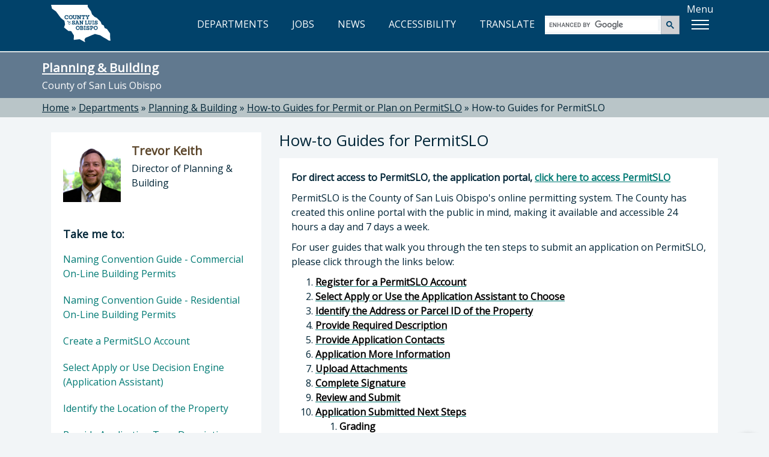

--- FILE ---
content_type: text/html; charset=utf-8
request_url: https://www.slocounty.ca.gov/departments/planning-building/how-to-apply-for-a-single-family-dwelling-resident/how-to-apply-online-for-a-single-family-dwelling-r
body_size: 15341
content:
<!DOCTYPE html>
<html lang="en">
<head>
    <meta charset="utf-8">
    <meta name="viewport" content="width=device-width, initial-scale=1.0">
    <meta http-equiv="X-UA-Compatible" content="ie=edge" />
    <meta name="format-detection" content="telephone=no" />

    <link rel="icon" href="/images/webp/favicon.ico" type="image/x-icon">
    <link rel="shortcut icon" href="/images/webp/favicon.ico" type="image/x-icon">

    

    
    <link href="/css/bundles/main-bundle/main-bundle.min.css.gz?v=I9DOr-P8ns4mm7u4fhhkIIfETjbSQ6EGob3_6O5EN-k" rel="stylesheet" />

    <script src="/js/bundles/header-bundle/header-bundle.min.js.gz?v=E3mqlelqR7nQn3vcrYU-Rk-zTKXAW_nxzfE7aQjNYLM"></script>

    <link href="/js/bundles/footer-bundle/footer-bundle.min.js.gz?v=9ZdO4GxQ5acQVPGNCNtJLsBaT5uKMkelUsNuvK7NFQc" rel="preload" as="script" />
    
        <link href="/js/bundles/form-bundle/form-bundle.min.js.gz?v=5Zfu7Wi_OLqOXJ0yozM22vRfkzTaBxwW-6f1O6KeyJA" rel="preload" as="script" />
    



<link href="https://fonts.googleapis.com/css?family=Open+Sans" rel="stylesheet">

<!-- Google Translate -->
<script type="text/javascript" src="/js/individual/scripts/GoogleTranslate.min.js.gz?v=UcGq-tY5kgiBadoBAjYV8AYi0gmLN7RUQyIgwgv0bks" defer></script>
<script type="text/javascript" defer>
    function googleTranslateElementInit() {
        new google.translate.TranslateElement({ pageLanguage: 'en', includedLanguages: 'es,fr,it,ja,zh-TW,ko,vi,th', layout: google.translate.TranslateElement.InlineLayout.HORIZONTAL }, 'google_translate_element');
    }
</script>
<script type="text/javascript" src="https://translate.google.com/translate_a/element.js?cb=googleTranslateElementInit" defer></script>

<!-- FontAwesome: version 7.x kit script -->
<!-- styles included: classic/solid, classic/regular, brands -->
<script src="https://kit.fontawesome.com/6a7a16eb17.js" crossorigin="anonymous"></script>

    
    

    
  <title>How-to Guides for PermitSLO  - County of San Luis Obispo</title>
  <meta property="og:title" content="How-to Guides for PermitSLO " />
  <link rel="canonical" href="https://www.slocounty.ca.gov/departments/planning-building/how-to-apply-for-a-single-family-dwelling-resident/how-to-apply-online-for-a-single-family-dwelling-r" />


    
    <script type="text/javascript" src="/Kentico.Resource/WebAnalytics/Logger.js?Culture=en-US&amp;HttpStatus=200&amp;Value=0" async></script>
</head>
<body>
    <!-- Google Tag Manager (noscript) -->
    
        <noscript>
            <iframe src="https://www.googletagmanager.com/ns.html?id=GTM-PT92XTQS"
                    height="0" width="0" style="display:none;visibility:hidden"></iframe>
        </noscript>
    

    
        <!--<vc:ada-quick-nav />-->
        <a id="skipnav" class="skipLink" href="#pubweb-page-content">Skip to main content</a>

<!--
  <a id="accessible-header" class="skipLink" href="#accessible-header-nav">Skip to navigation</a>

{
    // TODO: Try out screen reader nav
    List<NavigationItem> navItems = new List<NavigationItem>();
    navItems.Add(new NavigationItem("Departments") { LinkHref = "/Departments" });
    navItems.Add(new NavigationItem("Jobs") { LinkHref = "https://www.governmentjobs.com/careers/slocountyca", LinkTarget = "_blank" });
}
<vc:screen-reader-navigation x-navigation-items="navItems" x-navigation-id="accessible-header-nav" />
-->

<header>
    <div class="container">
        <div class="row">
            <!-- Google Translate -->
            <div id="g-translate" class="bg-lightslate col-sm-12">
                <div id="google_translate_element"></div> <span>Please see the <a href="/Home/Google-Translate-Disclaimer" id="disclaimer">disclaimer regarding use and reliability of Google translate</a></span>
                <a href="#" id="hide-translate" class="pull-right"><i class="fa-regular fa-circle-xmark" aria-hidden="true"></i>Close</a>
            </div>
        </div>
        <div class="interior-nav">
            <!-- County Logo -->
            <a class="county-logo" href="/Home">
                <img src="/images/optimized/logo_CSL.svg" alt="County of San Luis Obispo home" />
            </a>
            <!-- Nav Links (desktop view) -->
            <nav title="top">
                <ul id="expandedNavLinks" class="nav navbar-nav navbar-right">
                    <li><a href="/Departments"><i class="fa-regular fa-building-columns" aria-hidden="true"></i> DEPARTMENTS</a></li>
                    <li><a href="https://www.governmentjobs.com/careers/slocountyca" target="_blank"><i class="fa-solid fa-briefcase" aria-hidden="true"></i> JOBS</a></li>
                    <li><a href="/Home/County-News"><i class="fa-regular fa-newspaper" aria-hidden="true"></i> NEWS</a></li>
                    <li><a href="/Home/Accessibility" id="accessibility-icon-link"><i class="fa-solid fa-universal-access" aria-hidden="true"></i> ACCESSIBILITY</a></li>
                    <li><a id="show-translate-mobile" class="show-translate-all" href="#"><i class="fa-regular fa-language" aria-hidden="true"></i> TRANSLATE</a></li>
                </ul>
            </nav>
            <!-- Google Search (desktop view) -->
            <div id="expandedGoogleSearch">
                <gcse:searchbox-only></gcse:searchbox-only>
            </div>
            <!-- Menu Button -->
            <div id="menuLabelContainer" class="center-flex">
                <p id="menuButtonLabel" class="hideMobile">Menu</p>
                <div id="menuButton" aria-labelledby="menuButtonLabel" role="button" class="show-menu-button" tabindex="0" aria-expanded="false">
                    <span class="icon-bar"></span>
                    <span class="icon-bar"></span>
                    <span class="icon-bar"></span>
                </div>
            </div>
        </div>

        <!-- Mega Menu -->
        <div id="megaMenuContainer" class="menu-container">
            <div class="megaMenu">
                <!-- Google Search (mobile view) -->
                <div id="collapsedGoogleSearch" class="collapsed-menu-form">
                    <gcse:searchbox-only></gcse:searchbox-only>
                </div>
                <!-- Mobile-only nav -->
                <ul id="mobileOnlyNav" title="top" role="navigation">
                    <li>
                        <a href="/Departments">
                            <i class="fa-regular fa-building-columns" aria-hidden="true"></i> DEPARTMENTS<span aria-hidden="true">»</span>
                        </a>
                    </li>
                    <li>
                        <a href="https://www.governmentjobs.com/careers/slocountyca" target="_blank">
                            <i class="fa-solid fa-briefcase" aria-hidden="true"></i> JOBS<span aria-hidden="true">»</span>
                        </a>
                    </li>
                    <li>
                        <a href="/Home/County-News">
                            <i class="fa-regular fa-newspaper" aria-hidden="true"></i> NEWS<span aria-hidden="true">»</span>
                        </a>
                    </li>
                    <li>
                        <a href="/Home/Accessibility">
                            <i class="fa-solid fa-universal-access" aria-hidden="true"></i> ACCESSIBILITY<span aria-hidden="true">»</span>
                        </a>
                    </li>
                    <li>
                        <a id="show-translate" class="show-translate-all" href="#">
                            <i class="fa-regular fa-language" aria-hidden="true"></i> TRANSLATE<span aria-hidden="true">»</span>
                        </a>
                    </li>
                </ul>
                <!-- Mega Menu starts here -->
                <ul id="menubar" title="main" aria-label="use arrow keys to navigate menu" role="navigation">
                    <li role="none">
                        <a href="#" class="menuHeader border-top-teal" role="menuitem"><i class="fa-regular fa-star" aria-hidden="true"></i> Popular</a>
                        <ul class="border-bottom-teal" role="menu">
                            <!-- EXAMPLE OF MEGA-MENU NESTED LISTS WITH HEADINGS: -->
                            <!--li>
                                <a href="#">School</a>
                                <ul>
                                    <li><a href="#">Leadership</a></li>
                                    <li><a href="#">History</a></li>
                                    <li><a href="#">Locations</a></li>
                                    <li><a href="#">Careers</a></li>
                                </ul>
                            </li>
                            <li>
                                <a href="#">Study</a>
                                <ul>
                                    <li><a href="#">Undergraduate</a></li>
                                    <li><a href="#">Masters</a></li>
                                    <li><a href="#">International</a></li>
                                    <li><a href="#">Online</a></li>
                                </ul>
                            </li>-->
                                                        
                            <!-- populated by NavigationRepository & NavigationMenu.js -->
                            <li id="popularMenu" role="none"></li>
                        </ul>
                    </li>
                    <li role="none">
                        <a href="#" class="menuHeader border-top-lightbrown" role="menuitem"><i class="fa-regular fa-square-check" aria-hidden="true"></i> Apply</a>
                        <ul class="border-bottom-lightbrown" role="menu">
                            <!-- populated by NavigationRepository & NavigationMenu.js -->
                            <li id="applyMenu" role="none"></li>
                        </ul>
                    </li>
                    <li role="none">
                        <a href="#" class="menuHeader border-top-mint" role="menuitem"><i class="fa-solid fa-dollar-sign" aria-hidden="true"></i> Payment</a>
                        <ul class="border-bottom-mint" role="menu">
                            <!-- populated by NavigationRepository & NavigationMenu.js -->
                            <li id="paymentMenu" role="none"></li>
                        </ul>
                    </li>
                    <li role="none">
                        <a href="#" class="menuHeader border-top-mocha" role="menuitem"><i class="fa-solid fa-magnifying-glass" aria-hidden="true"></i> Find</a>
                        <ul class="border-bottom-mocha" role="menu">
                            <!-- populated by NavigationRepository & NavigationMenu.js -->
                            <li id="findMenu" role="none"></li>
                        </ul>
                    </li>
                    <li role="none">
                        <a href="#" class="menuHeader border-top-creamycoffee" role="menuitem"><i class="fa-regular fa-comment" aria-hidden="true"></i> Contact</a>
                        <ul class="border-bottom-creamycoffee" role="menu">
                            <!-- populated by BrandingRepository & NavigationMenu.js -->
                            <li id="contactMenu" role="none"></li>
                        </ul>
                    </li>
                </ul>
            </div>
        </div>
    </div>
</header>

<!-- MOBILE NAV -->
<nav title="top" id="collapsed-menu" class="collapsed-menu-interior">
    <!-- Main Navigation -->
    <ul>
        <!-- Nav Links (mobile view) -->
        <li id="collapsedNavLinks">
            <ul>
                <li role="none">
                    <a class="no-expand" href="/Departments">
                        <i class="fa-regular fa-building-columns" aria-hidden="true"></i> DEPARTMENTS<span aria-hidden="true">»</span>
                    </a>
                </li>
                <li role="none">
                    <a class="no-expand" href="https://www.governmentjobs.com/careers/slocountyca">
                        <i class="fa-solid fa-briefcase" aria-hidden="true"></i> JOBS<span aria-hidden="true">»</span>
                    </a>
                </li>
                <li role="none">
                    <a class="no-expand" href="/Home/County-News">
                        <i class="fa-regular fa-newspaper" aria-hidden="true"></i> NEWS<span aria-hidden="true">»</span>
                    </a>
                </li>
                <li role="none">
                    <a class="no-expand" href="/Home/Accessibility">
                        <i class="fa-solid fa-universal-access" aria-hidden="true"></i> ACCESSIBILITY<span aria-hidden="true">»</span>
                    </a>
                </li>
                <li role="none">
                    <a id="show-translate" class="no-expand show-translate-all" href="#">
                        <i class="fa-regular fa-language" aria-hidden="true"></i> TRANSLATE<span aria-hidden="true">»</span>
                    </a>
                </li>
            </ul>
        </li>
    </ul>
</nav>
<!-- end collapsed menu -->
        
    

    

            

<!-- DEPARTMENT HERO-->


<div id="hero-interior" class="container-fluid bg-slate">
  

  <section title="sitewide notices">
  </section>
  <section title="department notices">
  </section>

    <div class="container">
        <div class="row">
            <h2 class="h1" id="heroTitle"><a href="/Departments/Planning-Building.aspx">Planning &amp; Building</a></h2>
            <p>County of San Luis Obispo</p>
        </div>
    </div>
</div>

<!-- BREADCRUMBS-->

  <div id="breadcrumbs-interior" class="container-fluid bg-lightslate">
    <div class="container">
      <div class="row">
        <div role="navigation" aria-label="breadcrumbs">
              <span class="breadcrumb-item"><a href="/">Home</a></span>
              <span> » </span>
              <span class="breadcrumb-item"><a href="/departments">Departments</a></span>
              <span> » </span>
              <span class="breadcrumb-item"><a href="/departments/planning-building">Planning &amp; Building</a></span>
              <span> » </span>
              <span class="breadcrumb-item"><a href="/departments/planning-building/how-to-apply-for-a-single-family-dwelling-resident">How-to Guides for Permit or Plan on PermitSLO</a></span>
              <span> » </span>
              <span class="breadcrumb-item" aria-current="true" tabindex="0">How-to Guides for PermitSLO </span>
        </div>
      </div>
    </div>
  </div>


<!-- PAGE -->
<div id="department" class="container-fluid">
  <div class="container">
    <div class="row">

      <div aria-describedby="heroTitle" id="pubweb-page-content" tabindex="-1" role="main" class="col-md-8 col-md-push-4">
        <div class="dept-main-content">
          <h1>How-to Guides for PermitSLO </h1>
          <div class="body-content featured-service-header" id="description">
            <p><strong>For direct access to PermitSLO, the application portal, <a href="https://sanluisobispocountyca-energovweb.tylerhost.net/apps/selfservice#/home" target="_blank">click here to access PermitSLO</a></strong>
<p>PermitSLO&nbsp;is the County of San Luis Obispo&#39;s online permitting system. The County has created this&nbsp;online portal with the public in mind, making it available and accessible&nbsp;24 hours a day and 7 days a week.</p>

<p>For user guides that walk you through the ten steps to submit an application&nbsp;on PermitSLO, please click through&nbsp;the links below:</p>

<ol>
	<li><strong><a href="/departments/planning-building/how-to-apply-for-a-permit-in-unincorporated-slo-co/learn-about-the-online-application-portal-permitsl/how-to-create-a-permitslo-account" target="_blank"><span style="color:#000000;">Register for a&nbsp;PermitSLO&nbsp;Account</span></a></strong></li>
	<li><strong><a href="/departments/planning-building/how-to-apply-for-a-single-family-dwelling-resident/how-to-apply-online-for-a-single-family-dwelling-r/choose-the-application-type" target="_blank"><span style="color:#000000;">Select Apply or Use the Application Assistant to Choose</span></a></strong></li>
	<li><strong><a href="/departments/planning-building/how-to-apply-for-a-single-family-dwelling-resident/how-to-apply-online-for-a-single-family-dwelling-r/identify-the-location-of-the-property"><span style="color:#000000;">Identify the Address or Parcel ID of the Property</span></a></strong></li>
	<li><strong><a href="/departments/planning-building/how-to-apply-for-a-single-family-dwelling-resident/how-to-apply-online-for-a-single-family-dwelling-r/provide-application-type-description"><span style="color:#000000;">Provide Required&nbsp;Description</span></a></strong></li>
	<li><strong><a href="/departments/planning-building/how-to-apply-for-a-single-family-dwelling-resident/how-to-apply-online-for-a-single-family-dwelling-r/provide-application-contacts"><span style="color:#000000;">Provide Application Contacts</span></a></strong></li>
	<li><strong><a href="/departments/planning-building/how-to-apply-for-a-single-family-dwelling-resident/how-to-apply-online-for-a-single-family-dwelling-r/application-more-information"><span style="color:#000000;">Application More Information</span></a></strong></li>
	<li><strong><a href="/departments/planning-building/how-to-apply-for-a-single-family-dwelling-resident/how-to-apply-online-for-a-single-family-dwelling-r/upload-attachments"><span style="color:#000000;">Upload Attachments</span></a></strong></li>
	<li><strong><a href="/departments/planning-building/how-to-apply-for-a-single-family-dwelling-resident/how-to-apply-online-for-a-single-family-dwelling-r/complete-signature"><span style="color:#000000;">Complete&nbsp;Signature</span></a></strong></li>
	<li><strong><a href="/departments/planning-building/how-to-apply-for-a-single-family-dwelling-resident/how-to-apply-online-for-a-single-family-dwelling-r/review-and-submit"><span style="color:#000000;">Review and Submit</span></a></strong></li>
	<li><strong><a href="/departments/planning-building/how-to-apply-for-a-single-family-dwelling-resident/how-to-apply-online-for-a-single-family-dwelling-r/application-submitted-next-steps"><span style="color:#000000;">Application Submitted Next Steps</span></a></strong>
	<ol>
		<li><span style="color:#000000;"><strong>Grading</strong></span></li>
		<li><span style="color:#000000;"><strong>Pay Fees for Zoning Clearance</strong></span>
		<ul>
			<li><em>Click this link to learn:</em>&nbsp;<a href="/departments/planning-building/how-to-apply-for-a-permit-in-unincorporated-slo-co/learn-about-the-online-application-portal-permitsl/how-to-pay-fees"><span style="color:#000000;"><strong>How to Pay Fees on PermitSLO</strong></span></a></li>
		</ul>
		</li>
	</ol>
	</li>
</ol>
&nbsp;

<p>Additional Guides for using PermitSLO, click on the links below:</p>

<ul>
	<li style="box-sizing:border-box"><strong><a href="https://www.slocounty.ca.gov/Departments/Planning-Building/How-to-Apply-for-a-Permit-in-Unincorporated-SLO-Co/Learn-About-the-Online-Application-Portal-PermitSL/How-to-Check-the-Status-of-a-Permit-Plan-(when-log.aspx" style="box-sizing:border-box; color:#007a74; text-decoration:underline"><span style="box-sizing:border-box"><span style="color:#000000">Check&nbsp;Status of a Permit or Plan (account holder or guest option)</span></span></a></strong></li>
	<li style="box-sizing:border-box"><strong><a href="/departments/planning-building/how-to-apply-for-a-permit-in-unincorporated-slo-co/learn-about-the-online-application-portal-permitsl/how-to-look-up-fees"><span style="color:#000000;">How to Look up Fees</span></a></strong><a href="/departments/planning-building/how-to-apply-for-a-permit-in-unincorporated-slo-co/learn-about-the-online-application-portal-permitsl/how-to-look-up-fees"><strong>&nbsp;and How to Pay Fees</strong></a></li>
	<li style="box-sizing:border-box"><a href="/departments/planning-building/how-to-apply-for-a-permit-in-unincorporated-slo-co/learn-about-the-online-application-portal-permitsl/view-files-as-a-contact-on-a-case"><font color="#000000"><b>View Files When You are a Contact on the Case</b></font></a></li>
	<li style="box-sizing:border-box"><strong><a href="https://www.slocounty.ca.gov/Departments/Planning-Building/How-to-Apply-for-a-Permit-in-Unincorporated-SLO-Co/Learn-About-the-Online-Application-Portal-PermitSL/How-to-Re-submit-a-Permit-or-Plan-Document.aspx" style="box-sizing:border-box; color:#007a74; text-decoration:underline"><font color="#000000"><font style="box-sizing:border-box">Resubmittal Process</font></font></a></strong></li>
	<li style="box-sizing:border-box"><strong><a href="https://www.slocounty.ca.gov/Departments/Planning-Building/How-to-Apply-for-a-Permit-in-Unincorporated-SLO-Co/Learn-About-the-Online-Application-Portal-PermitSL/How-to-Request-an-Inspection.aspx" style="box-sizing:border-box; color:#007a74; text-decoration:underline"><span style="box-sizing:border-box"><span style="color:#000000">Schedule an Inspection or Re-inspection</span></span></a></strong></li>
</ul>

<div style="box-sizing:border-box">&nbsp;</div>

<p><span style="color:#000000;">​Continue reading below to check the<strong>&nbsp;</strong></span><strong><a href="#FAQs">FAQs</a>&nbsp;</strong>at the end of this page to help trouble-shoot the most common issues.</p>
</p>
          </div>
          <div class="body-content-vertical-padding secondary-service-header" id="eligibility">
           
              <h2 class="h3">Who is eligible?</h2>
              <p><p>Most information is publicly available including payment of fees and general searches for records.&nbsp; Some permit details may only be available to the applicant and their authorized representatives.&nbsp;</p>
</p>
            
          </div>
          <div class="body-content-vertical-padding secondary-service-header" id="cost">
           
              <h2 class="h3">Is there a charge for this service?</h2>
              <p><p>Please refer to the Department of Planning &amp; Building&nbsp;<strong><a href="https://www.slocounty.ca.gov/departments/planning-building/forms-documents/fees/fee-schedule-2025-2026" target="_blank">Fee Schedule</a>&nbsp;</strong>for application fees.</p>

<p>&nbsp;</p>
</p>
           
          </div>
          
            <div class="body-content-vertical-padding secondary-service-header" id="availability">
              <h2 class="h3">When and where is this service offered?</h2>
              <p><p>The County has created this online portal with the public in mind, making it available and accessible&nbsp;24 hours a day and 7 days a week.<font color="#337ab7"><a id="FAQs" name="FAQs"></a></font></p>

<p>Please note that there may be intermittent system outages for regular maintenance and upgrades, but those will be noticed when scheduled in advance.&nbsp; Thank you.</p>
</p>
            </div>
          

          

    <div class="faqbytopic" id="FAQ-Folder-69402">
    </div>
    <div class="faqbytopic" id="FAQ-Folder-69397">
            <h2>FAQS</h2>
          <div class="accordions row fixed" id="accordian-69397">
            <!-- keyboard/screen reader a11y: .btn-accordion is targeted by accessibility_accordions script -->
            <!-- accordion header -->
            <div class="accordion-column-btn">
              <button class="btn-accordion" data-toggle="collapse" data-target="#accordion-panel-69398"
                      aria-controls="accordion-panel-69398" id="accordion-header-69398" aria-expanded="false"
                      data-accordion-header="" tabindex="0">
                <div class="btn-accordion-title">
                  <div aria-hidden="true" class="down-arrow">▾</div>
                  <div class="btn-accordion-text">
Problems with Logging into PermitSLO                  </div>
                </div>
              </button>
            </div>
            <!-- accordion content -->
            <section class="accordion-column-content collapse" id="accordion-panel-69398" aria-labelledby="accordion-header-69398"
                     data-parent="#accordian-69397">
              <div class="accordion-content">
                <div class="accordion-content-body">
                  <p>If you receive this message, there will be an option to reset your password and you will receive a link to reset in your email inbox.</p>

<p>&nbsp;</p>

<p>If that still does not work, we welcome you to contact the Planning and Building Department so we can assist you!&nbsp;</p>

<p>(805) 781-5600 or use the form at this link:&nbsp;<a href="https://www.slocounty.ca.gov/Departments/Planning-Building/Contact-Us.aspx">Contact Us - County of San Luis Obispo (ca.gov)</a></p>

<p>&nbsp;</p>

                </div>
              </div>
            </section>
            <!-- keyboard/screen reader a11y: .btn-accordion is targeted by accessibility_accordions script -->
            <!-- accordion header -->
            <div class="accordion-column-btn">
              <button class="btn-accordion" data-toggle="collapse" data-target="#accordion-panel-69400"
                      aria-controls="accordion-panel-69400" id="accordion-header-69400" aria-expanded="false"
                      data-accordion-header="" tabindex="0">
                <div class="btn-accordion-title">
                  <div aria-hidden="true" class="down-arrow">▾</div>
                  <div class="btn-accordion-text">
Received an error stating my email is already in the system, what do I do now?                  </div>
                </div>
              </button>
            </div>
            <!-- accordion content -->
            <section class="accordion-column-content collapse" id="accordion-panel-69400" aria-labelledby="accordion-header-69400"
                     data-parent="#accordian-69397">
              <div class="accordion-content">
                <div class="accordion-content-body">
                  <p>PermitSLO will recognize if your email has been used in the past and will alert you to this situation.&nbsp; This prevents the system from having duplicate contacts.&nbsp; If you receive this message, we recommend that you request a new password and access your account.&nbsp; Often our users will find that they may have created an account previously that they do not remember.&nbsp; Once you receive a link for a new password and create that password, you will be able to log in and view your account, check for any existing permits or plans under Dashboard or use My Work.&nbsp;&nbsp;</p>

<p>&nbsp;</p>

                </div>
              </div>
            </section>
        </div>
    </div>

        </div>
      </div>
      <!-- SIDE NAV -->
      <div class="col-md-4 col-md-pull-8" role="complementary">
        

<div class="panel panel-default dept-head">
    <section title="director">
      <div class="dept-panel-featured-content" aria-hidden="true">
        <div class="dept-panel-thumb">
          <img src="/getmedia/3ee4af2e-ab32-4edc-b73d-540f534e7ffa/trevor-keith-profile-pic.jpg" alt="" />
        </div>
        <div class="dept-panel-details">
          <h3>Trevor Keith</h3>
          <p>Director of Planning &amp; Building</p>
        </div>
      </div>
      <h3 class="sr-only">Director of Planning &amp; Building: Trevor Keith, Director of Planning &amp; Building</h3>
    </section>
  
  <nav class="dept-panel-body-links" title="Take me to...">
      <h3 class="h4" style="padding: 20px 20px 10px; margin: 0;">Take me to:</h3>  
      <ul>
          <li><a href="/departments/planning-building/how-to-apply-for-a-single-family-dwelling-resident/how-to-apply-online-for-a-single-family-dwelling-r/naming-conventions-for-construction-permits"> Naming Convention Guide - Commercial On-Line Building Permits <span>&raquo;</span></a></li>
          <li><a href="/departments/planning-building/how-to-apply-for-a-single-family-dwelling-resident/how-to-apply-online-for-a-single-family-dwelling-r/naming-convention-guide-residential-on-line-building-permits">Naming Convention Guide - Residential On-Line Building Permits <span>&raquo;</span></a></li>
          <li><a href="/departments/planning-building/how-to-apply-for-a-single-family-dwelling-resident/how-to-apply-online-for-a-single-family-dwelling-r/create-an-account">Create a PermitSLO Account <span>&raquo;</span></a></li>
          <li><a href="/departments/planning-building/how-to-apply-for-a-single-family-dwelling-resident/how-to-apply-online-for-a-single-family-dwelling-r/choose-the-application-type">Select Apply or Use Decision Engine (Application Assistant) <span>&raquo;</span></a></li>
          <li><a href="/departments/planning-building/how-to-apply-for-a-single-family-dwelling-resident/how-to-apply-online-for-a-single-family-dwelling-r/identify-the-location-of-the-property">Identify the Location of the Property <span>&raquo;</span></a></li>
          <li><a href="/departments/planning-building/how-to-apply-for-a-single-family-dwelling-resident/how-to-apply-online-for-a-single-family-dwelling-r/provide-application-type-description">Provide Application Type Description <span>&raquo;</span></a></li>
          <li><a href="/departments/planning-building/how-to-apply-for-a-single-family-dwelling-resident/how-to-apply-online-for-a-single-family-dwelling-r/provide-application-contacts">Provide Application Contacts <span>&raquo;</span></a></li>
          <li><a href="/departments/planning-building/how-to-apply-for-a-single-family-dwelling-resident/how-to-apply-online-for-a-single-family-dwelling-r/application-more-information">Add Application More Information <span>&raquo;</span></a></li>
          <li><a href="/departments/planning-building/how-to-apply-for-a-single-family-dwelling-resident/how-to-apply-online-for-a-single-family-dwelling-r/upload-attachments">Upload Attachments <span>&raquo;</span></a></li>
          <li><a href="/departments/planning-building/how-to-apply-for-a-single-family-dwelling-resident/how-to-apply-online-for-a-single-family-dwelling-r/complete-signature">Complete Signature <span>&raquo;</span></a></li>
          <li><a href="/departments/planning-building/how-to-apply-for-a-single-family-dwelling-resident/how-to-apply-online-for-a-single-family-dwelling-r/review-and-submit">Review and Submit <span>&raquo;</span></a></li>
          <li><a href="/departments/planning-building/how-to-apply-for-a-single-family-dwelling-resident/how-to-apply-online-for-a-single-family-dwelling-r/application-submitted-next-steps">Application Submitted Next Steps <span>&raquo;</span></a></li>
      </ul>
  </nav>
</div>
        



        

  <div class="panel panel-default panel-custom bg-slate" style="border-bottom:7px solid #01426A;">
  <div class="dept-panel-custom-content">
    <h3><a href="https://sanluisobispocountyca-energovweb.tylerhost.net/apps/selfservice#/home" target="_blank">PermitSLO Portal</a></h3>

<h3><a href="https://sanluisobispocountyca-energovweb.tylerhost.net/apps/selfservice#/home" target="_blank"><img alt="" class="img-responsive" src="/getmedia/52731462-4272-48fc-98de-2d79129bdc42/permitslo-cubes.jpeg" /></a></h3>

<p>&nbsp;</p>

<h3><a href="https://linktr.ee/slocoplanning">Follow Us on Social Media</a></h3>

<p>Let&#39;s Get Connected for Our Latest News &amp; Updates</p>

<p><iframe allowfullscreen="true" allowtransparency="true" class="instagram-media instagram-media-rendered" data-instgrm-payload-id="instagram-media-payload-0" frameborder="0" height="410" id="instagram-embed-0" scrolling="no" src="https://www.instagram.com/slocoplanning/embed/?cr=1&amp;v=14&amp;wp=675&amp;rd=https%3A%2F%2Fwww.slocounty.ca.gov&amp;rp=%2FDepartments%2FPlanning-Building.aspx#%7B%22ci%22%3A0%2C%22os%22%3A653.6000000000931%2C%22ls%22%3A62.5%2C%22le%22%3A456.10000000009313%7D" style="background: white; max-width: 310px; width: calc(100% - 2px); border-radius: 3px; border: 1px solid rgb(219, 219, 219); box-shadow: none; display: block; margin: 0px 0px 12px; min-width: 290px; padding: 0px;"></iframe></p>

<p><br />
<a href="https://twitter.com/SLOCoPlanning"><img alt="" src="[data-uri]" style="width: 45px; height: 45px; float: left; margin: auto 7px;" /></a><a href="https://www.youtube.com/@SLOCOPlanning/videos"><img alt="" src="[data-uri]" style="width: 48px; height: 48px; float: left; margin: auto 7px;" /></a><a href="https://www.facebook.com/SLOCoPlan/"><img alt="" src="[data-uri]" style="width: 48px; height: 48px; float: left; margin: auto 7px;" /></a><a href="https://www.instagram.com/slocoplanning/?hl=en"><img alt="" src="[data-uri]" style="width: 48px; height: 48px; float: left; margin: auto 7px;" /></a></p>

<p>&nbsp;</p>

  </div>
</div>


      </div>
    </div>
  </div>
</div>


    
        <!--<vc:ada-quick-nav />-->
        

<!-- FOOTER -->
<footer id="footer" class="container-fluid bg-darkblue">
    <div class="container">
        <div class="row">
            <div class="col-xs-12 col-md-7 col-lg-8">
                <img class="footer-seal" src="/images/optimized/seal_CSL.webp" alt="County seal" />
                <div class="footer-county-info">
                    <div class="title">County Government Center</div>
                    <p>1055 Monterey Street, San Luis Obispo, CA 93408</p>
                    <a class="footerFirstLink btn btn-lg btn-read-more btn-footer" target="_blank" href="https://www.google.com/maps/place/1055+Monterey+St,+San+Luis+Obispo,+CA+93408">View Map<span class="sr-only"> opens in new tab</span></a>
                    <p>County Phone Directory: <strong>805-781-5000</strong></p>
                    <p>(Toll free: <strong>800-834-4636</strong>)</p>
                </div>
            </div>
            <div class="col-xs-12 col-md-5 col-lg-4">
                <div class="footer-county-connect">
                    <div class="title">Connect with the County</div>
                    <div class="footer-social">
                        <ul>
                            <li class="social-icons"><a href="https://www.facebook.com/SLOCountyGov" target="_blank" title="Facebook" aria-label="facebook, opens in new tab"><i class="fa-brands fa-facebook-f"></i></a></li>
                            <li class="social-icons"><a href="https://www.youtube.com/user/slocountygov" target="_blank" title="Youtube" aria-label="youtube, opens in new tab"><i class="fa-brands fa-youtube"></i></a></li>
                            <li class="social-icons"><a href="https://www.flickr.com/photos/146770992@N06/" target="_blank" title="Flickr" aria-label="flickr, opens in new tab"><i class="fa-brands fa-flickr"></i></a></li>
                            <li class="social-icons"><a href="https://www.instagram.com/countyofslo/" target="_blank" title="Instagram" aria-label="instagram, opens in new tab"><i class="fa-brands fa-instagram"></i></a></li>
                        </ul>
                    </div>
                    <hr class="footer-hr">
                    <div class="footer-links footer-links-top-spacing">
                        <ul>
                            <li><a href="/Home/Contact-Us"><span>Contact the County</span></a></li>
                            <li><a href="/Home/Online-Privacy,-Security,-and-Conditions-of-Use-Po"><span>Privacy Policy</span></a></li>
                            <li><a href="/home/senate-bill-no-272-(sb-272)-california-public-reco"><span>SB 272</span></a></li>
                            <li><a href="/Home/Accessibility"><span>Accessibility</span></a></li>
                        </ul>
                    </div>
                    <div class="footer-fineprint">
                        <p>© 2026 County of San Luis Obispo, California</p>
                    </div>
                </div>
            </div>
        </div>
    </div>

    <!-- BACK TO TOP BTN -->
    <div id="back-to-top" data-backtotop="Back to top" tabindex="0">
        <img src="/images/optimized/back-to-top.svg" alt="Return to the top of the page" />
    </div>
</footer>
        
    

    

    <script src="/js/bundles/form-bundle/form-bundle.min.js.gz?v=5Zfu7Wi_OLqOXJ0yozM22vRfkzTaBxwW-6f1O6KeyJA"></script>


<!-- Javascripts File -->

    <script src="/js/bundles/footer-bundle/footer-bundle.min.js.gz?v=9ZdO4GxQ5acQVPGNCNtJLsBaT5uKMkelUsNuvK7NFQc"></script>
    
    <!-- Google Analytics via Tag Manager  -->
    <script>
        (function (w, d, s, l, i) {
            w[l] = w[l] || []; w[l].push({
                'gtm.start':
                    new Date().getTime(), event: 'gtm.js'
            }); var f = d.getElementsByTagName(s)[0],
                j = d.createElement(s), dl = l != 'dataLayer' ? '&l=' + l : ''; j.async = true; j.src =
                    'https://www.googletagmanager.com/gtm.js?id=' + i + dl; f.parentNode.insertBefore(j, f);
        })(window, document, 'script', 'dataLayer', 'GTM-PT92XTQS');
    </script>

    <!-- Monsido -->
    <script type="text/javascript">
      window._monsido = window._monsido || {
        token: "tehN-r_TJ4y49Q9Zls8Lcw",
        statistics: {
          enabled: true,
          cookieLessTracking: true,
          documentTracking: {
            enabled: false,
            documentCls: "monsido_download",
            documentIgnoreCls: "monsido_ignore_download",
            documentExt: [".pdf", ".xlsx", ".xls", ".doc", ".docx"],
          },
        },
        heatmap: {
          enabled: true,
        },
      };
    </script>
    <script type="text/javascript" async src="https://app-script.monsido.com/v2/monsido-script.js"></script>


<script type="text/javascript">
    // Exposes window['aspnetValidation']
    var v = new aspnetValidation.ValidationService();
    v.bootstrap();
</script>

    
    
</body>
</html>